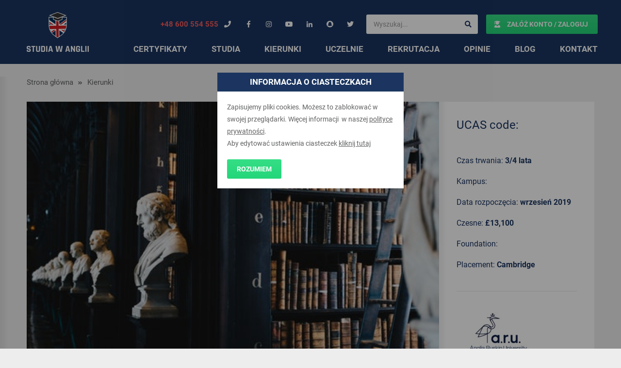

--- FILE ---
content_type: text/html; charset=utf-8
request_url: https://www.google.com/recaptcha/api2/anchor?ar=1&k=6Lf-5vgZAAAAABY1JB54FiJLktWNhRsRNycs_Feb&co=aHR0cHM6Ly9zdHVkaWF3YW5nbGlpLnBsOjQ0Mw..&hl=en&v=PoyoqOPhxBO7pBk68S4YbpHZ&size=invisible&anchor-ms=20000&execute-ms=30000&cb=77xns6u6ah9a
body_size: 48839
content:
<!DOCTYPE HTML><html dir="ltr" lang="en"><head><meta http-equiv="Content-Type" content="text/html; charset=UTF-8">
<meta http-equiv="X-UA-Compatible" content="IE=edge">
<title>reCAPTCHA</title>
<style type="text/css">
/* cyrillic-ext */
@font-face {
  font-family: 'Roboto';
  font-style: normal;
  font-weight: 400;
  font-stretch: 100%;
  src: url(//fonts.gstatic.com/s/roboto/v48/KFO7CnqEu92Fr1ME7kSn66aGLdTylUAMa3GUBHMdazTgWw.woff2) format('woff2');
  unicode-range: U+0460-052F, U+1C80-1C8A, U+20B4, U+2DE0-2DFF, U+A640-A69F, U+FE2E-FE2F;
}
/* cyrillic */
@font-face {
  font-family: 'Roboto';
  font-style: normal;
  font-weight: 400;
  font-stretch: 100%;
  src: url(//fonts.gstatic.com/s/roboto/v48/KFO7CnqEu92Fr1ME7kSn66aGLdTylUAMa3iUBHMdazTgWw.woff2) format('woff2');
  unicode-range: U+0301, U+0400-045F, U+0490-0491, U+04B0-04B1, U+2116;
}
/* greek-ext */
@font-face {
  font-family: 'Roboto';
  font-style: normal;
  font-weight: 400;
  font-stretch: 100%;
  src: url(//fonts.gstatic.com/s/roboto/v48/KFO7CnqEu92Fr1ME7kSn66aGLdTylUAMa3CUBHMdazTgWw.woff2) format('woff2');
  unicode-range: U+1F00-1FFF;
}
/* greek */
@font-face {
  font-family: 'Roboto';
  font-style: normal;
  font-weight: 400;
  font-stretch: 100%;
  src: url(//fonts.gstatic.com/s/roboto/v48/KFO7CnqEu92Fr1ME7kSn66aGLdTylUAMa3-UBHMdazTgWw.woff2) format('woff2');
  unicode-range: U+0370-0377, U+037A-037F, U+0384-038A, U+038C, U+038E-03A1, U+03A3-03FF;
}
/* math */
@font-face {
  font-family: 'Roboto';
  font-style: normal;
  font-weight: 400;
  font-stretch: 100%;
  src: url(//fonts.gstatic.com/s/roboto/v48/KFO7CnqEu92Fr1ME7kSn66aGLdTylUAMawCUBHMdazTgWw.woff2) format('woff2');
  unicode-range: U+0302-0303, U+0305, U+0307-0308, U+0310, U+0312, U+0315, U+031A, U+0326-0327, U+032C, U+032F-0330, U+0332-0333, U+0338, U+033A, U+0346, U+034D, U+0391-03A1, U+03A3-03A9, U+03B1-03C9, U+03D1, U+03D5-03D6, U+03F0-03F1, U+03F4-03F5, U+2016-2017, U+2034-2038, U+203C, U+2040, U+2043, U+2047, U+2050, U+2057, U+205F, U+2070-2071, U+2074-208E, U+2090-209C, U+20D0-20DC, U+20E1, U+20E5-20EF, U+2100-2112, U+2114-2115, U+2117-2121, U+2123-214F, U+2190, U+2192, U+2194-21AE, U+21B0-21E5, U+21F1-21F2, U+21F4-2211, U+2213-2214, U+2216-22FF, U+2308-230B, U+2310, U+2319, U+231C-2321, U+2336-237A, U+237C, U+2395, U+239B-23B7, U+23D0, U+23DC-23E1, U+2474-2475, U+25AF, U+25B3, U+25B7, U+25BD, U+25C1, U+25CA, U+25CC, U+25FB, U+266D-266F, U+27C0-27FF, U+2900-2AFF, U+2B0E-2B11, U+2B30-2B4C, U+2BFE, U+3030, U+FF5B, U+FF5D, U+1D400-1D7FF, U+1EE00-1EEFF;
}
/* symbols */
@font-face {
  font-family: 'Roboto';
  font-style: normal;
  font-weight: 400;
  font-stretch: 100%;
  src: url(//fonts.gstatic.com/s/roboto/v48/KFO7CnqEu92Fr1ME7kSn66aGLdTylUAMaxKUBHMdazTgWw.woff2) format('woff2');
  unicode-range: U+0001-000C, U+000E-001F, U+007F-009F, U+20DD-20E0, U+20E2-20E4, U+2150-218F, U+2190, U+2192, U+2194-2199, U+21AF, U+21E6-21F0, U+21F3, U+2218-2219, U+2299, U+22C4-22C6, U+2300-243F, U+2440-244A, U+2460-24FF, U+25A0-27BF, U+2800-28FF, U+2921-2922, U+2981, U+29BF, U+29EB, U+2B00-2BFF, U+4DC0-4DFF, U+FFF9-FFFB, U+10140-1018E, U+10190-1019C, U+101A0, U+101D0-101FD, U+102E0-102FB, U+10E60-10E7E, U+1D2C0-1D2D3, U+1D2E0-1D37F, U+1F000-1F0FF, U+1F100-1F1AD, U+1F1E6-1F1FF, U+1F30D-1F30F, U+1F315, U+1F31C, U+1F31E, U+1F320-1F32C, U+1F336, U+1F378, U+1F37D, U+1F382, U+1F393-1F39F, U+1F3A7-1F3A8, U+1F3AC-1F3AF, U+1F3C2, U+1F3C4-1F3C6, U+1F3CA-1F3CE, U+1F3D4-1F3E0, U+1F3ED, U+1F3F1-1F3F3, U+1F3F5-1F3F7, U+1F408, U+1F415, U+1F41F, U+1F426, U+1F43F, U+1F441-1F442, U+1F444, U+1F446-1F449, U+1F44C-1F44E, U+1F453, U+1F46A, U+1F47D, U+1F4A3, U+1F4B0, U+1F4B3, U+1F4B9, U+1F4BB, U+1F4BF, U+1F4C8-1F4CB, U+1F4D6, U+1F4DA, U+1F4DF, U+1F4E3-1F4E6, U+1F4EA-1F4ED, U+1F4F7, U+1F4F9-1F4FB, U+1F4FD-1F4FE, U+1F503, U+1F507-1F50B, U+1F50D, U+1F512-1F513, U+1F53E-1F54A, U+1F54F-1F5FA, U+1F610, U+1F650-1F67F, U+1F687, U+1F68D, U+1F691, U+1F694, U+1F698, U+1F6AD, U+1F6B2, U+1F6B9-1F6BA, U+1F6BC, U+1F6C6-1F6CF, U+1F6D3-1F6D7, U+1F6E0-1F6EA, U+1F6F0-1F6F3, U+1F6F7-1F6FC, U+1F700-1F7FF, U+1F800-1F80B, U+1F810-1F847, U+1F850-1F859, U+1F860-1F887, U+1F890-1F8AD, U+1F8B0-1F8BB, U+1F8C0-1F8C1, U+1F900-1F90B, U+1F93B, U+1F946, U+1F984, U+1F996, U+1F9E9, U+1FA00-1FA6F, U+1FA70-1FA7C, U+1FA80-1FA89, U+1FA8F-1FAC6, U+1FACE-1FADC, U+1FADF-1FAE9, U+1FAF0-1FAF8, U+1FB00-1FBFF;
}
/* vietnamese */
@font-face {
  font-family: 'Roboto';
  font-style: normal;
  font-weight: 400;
  font-stretch: 100%;
  src: url(//fonts.gstatic.com/s/roboto/v48/KFO7CnqEu92Fr1ME7kSn66aGLdTylUAMa3OUBHMdazTgWw.woff2) format('woff2');
  unicode-range: U+0102-0103, U+0110-0111, U+0128-0129, U+0168-0169, U+01A0-01A1, U+01AF-01B0, U+0300-0301, U+0303-0304, U+0308-0309, U+0323, U+0329, U+1EA0-1EF9, U+20AB;
}
/* latin-ext */
@font-face {
  font-family: 'Roboto';
  font-style: normal;
  font-weight: 400;
  font-stretch: 100%;
  src: url(//fonts.gstatic.com/s/roboto/v48/KFO7CnqEu92Fr1ME7kSn66aGLdTylUAMa3KUBHMdazTgWw.woff2) format('woff2');
  unicode-range: U+0100-02BA, U+02BD-02C5, U+02C7-02CC, U+02CE-02D7, U+02DD-02FF, U+0304, U+0308, U+0329, U+1D00-1DBF, U+1E00-1E9F, U+1EF2-1EFF, U+2020, U+20A0-20AB, U+20AD-20C0, U+2113, U+2C60-2C7F, U+A720-A7FF;
}
/* latin */
@font-face {
  font-family: 'Roboto';
  font-style: normal;
  font-weight: 400;
  font-stretch: 100%;
  src: url(//fonts.gstatic.com/s/roboto/v48/KFO7CnqEu92Fr1ME7kSn66aGLdTylUAMa3yUBHMdazQ.woff2) format('woff2');
  unicode-range: U+0000-00FF, U+0131, U+0152-0153, U+02BB-02BC, U+02C6, U+02DA, U+02DC, U+0304, U+0308, U+0329, U+2000-206F, U+20AC, U+2122, U+2191, U+2193, U+2212, U+2215, U+FEFF, U+FFFD;
}
/* cyrillic-ext */
@font-face {
  font-family: 'Roboto';
  font-style: normal;
  font-weight: 500;
  font-stretch: 100%;
  src: url(//fonts.gstatic.com/s/roboto/v48/KFO7CnqEu92Fr1ME7kSn66aGLdTylUAMa3GUBHMdazTgWw.woff2) format('woff2');
  unicode-range: U+0460-052F, U+1C80-1C8A, U+20B4, U+2DE0-2DFF, U+A640-A69F, U+FE2E-FE2F;
}
/* cyrillic */
@font-face {
  font-family: 'Roboto';
  font-style: normal;
  font-weight: 500;
  font-stretch: 100%;
  src: url(//fonts.gstatic.com/s/roboto/v48/KFO7CnqEu92Fr1ME7kSn66aGLdTylUAMa3iUBHMdazTgWw.woff2) format('woff2');
  unicode-range: U+0301, U+0400-045F, U+0490-0491, U+04B0-04B1, U+2116;
}
/* greek-ext */
@font-face {
  font-family: 'Roboto';
  font-style: normal;
  font-weight: 500;
  font-stretch: 100%;
  src: url(//fonts.gstatic.com/s/roboto/v48/KFO7CnqEu92Fr1ME7kSn66aGLdTylUAMa3CUBHMdazTgWw.woff2) format('woff2');
  unicode-range: U+1F00-1FFF;
}
/* greek */
@font-face {
  font-family: 'Roboto';
  font-style: normal;
  font-weight: 500;
  font-stretch: 100%;
  src: url(//fonts.gstatic.com/s/roboto/v48/KFO7CnqEu92Fr1ME7kSn66aGLdTylUAMa3-UBHMdazTgWw.woff2) format('woff2');
  unicode-range: U+0370-0377, U+037A-037F, U+0384-038A, U+038C, U+038E-03A1, U+03A3-03FF;
}
/* math */
@font-face {
  font-family: 'Roboto';
  font-style: normal;
  font-weight: 500;
  font-stretch: 100%;
  src: url(//fonts.gstatic.com/s/roboto/v48/KFO7CnqEu92Fr1ME7kSn66aGLdTylUAMawCUBHMdazTgWw.woff2) format('woff2');
  unicode-range: U+0302-0303, U+0305, U+0307-0308, U+0310, U+0312, U+0315, U+031A, U+0326-0327, U+032C, U+032F-0330, U+0332-0333, U+0338, U+033A, U+0346, U+034D, U+0391-03A1, U+03A3-03A9, U+03B1-03C9, U+03D1, U+03D5-03D6, U+03F0-03F1, U+03F4-03F5, U+2016-2017, U+2034-2038, U+203C, U+2040, U+2043, U+2047, U+2050, U+2057, U+205F, U+2070-2071, U+2074-208E, U+2090-209C, U+20D0-20DC, U+20E1, U+20E5-20EF, U+2100-2112, U+2114-2115, U+2117-2121, U+2123-214F, U+2190, U+2192, U+2194-21AE, U+21B0-21E5, U+21F1-21F2, U+21F4-2211, U+2213-2214, U+2216-22FF, U+2308-230B, U+2310, U+2319, U+231C-2321, U+2336-237A, U+237C, U+2395, U+239B-23B7, U+23D0, U+23DC-23E1, U+2474-2475, U+25AF, U+25B3, U+25B7, U+25BD, U+25C1, U+25CA, U+25CC, U+25FB, U+266D-266F, U+27C0-27FF, U+2900-2AFF, U+2B0E-2B11, U+2B30-2B4C, U+2BFE, U+3030, U+FF5B, U+FF5D, U+1D400-1D7FF, U+1EE00-1EEFF;
}
/* symbols */
@font-face {
  font-family: 'Roboto';
  font-style: normal;
  font-weight: 500;
  font-stretch: 100%;
  src: url(//fonts.gstatic.com/s/roboto/v48/KFO7CnqEu92Fr1ME7kSn66aGLdTylUAMaxKUBHMdazTgWw.woff2) format('woff2');
  unicode-range: U+0001-000C, U+000E-001F, U+007F-009F, U+20DD-20E0, U+20E2-20E4, U+2150-218F, U+2190, U+2192, U+2194-2199, U+21AF, U+21E6-21F0, U+21F3, U+2218-2219, U+2299, U+22C4-22C6, U+2300-243F, U+2440-244A, U+2460-24FF, U+25A0-27BF, U+2800-28FF, U+2921-2922, U+2981, U+29BF, U+29EB, U+2B00-2BFF, U+4DC0-4DFF, U+FFF9-FFFB, U+10140-1018E, U+10190-1019C, U+101A0, U+101D0-101FD, U+102E0-102FB, U+10E60-10E7E, U+1D2C0-1D2D3, U+1D2E0-1D37F, U+1F000-1F0FF, U+1F100-1F1AD, U+1F1E6-1F1FF, U+1F30D-1F30F, U+1F315, U+1F31C, U+1F31E, U+1F320-1F32C, U+1F336, U+1F378, U+1F37D, U+1F382, U+1F393-1F39F, U+1F3A7-1F3A8, U+1F3AC-1F3AF, U+1F3C2, U+1F3C4-1F3C6, U+1F3CA-1F3CE, U+1F3D4-1F3E0, U+1F3ED, U+1F3F1-1F3F3, U+1F3F5-1F3F7, U+1F408, U+1F415, U+1F41F, U+1F426, U+1F43F, U+1F441-1F442, U+1F444, U+1F446-1F449, U+1F44C-1F44E, U+1F453, U+1F46A, U+1F47D, U+1F4A3, U+1F4B0, U+1F4B3, U+1F4B9, U+1F4BB, U+1F4BF, U+1F4C8-1F4CB, U+1F4D6, U+1F4DA, U+1F4DF, U+1F4E3-1F4E6, U+1F4EA-1F4ED, U+1F4F7, U+1F4F9-1F4FB, U+1F4FD-1F4FE, U+1F503, U+1F507-1F50B, U+1F50D, U+1F512-1F513, U+1F53E-1F54A, U+1F54F-1F5FA, U+1F610, U+1F650-1F67F, U+1F687, U+1F68D, U+1F691, U+1F694, U+1F698, U+1F6AD, U+1F6B2, U+1F6B9-1F6BA, U+1F6BC, U+1F6C6-1F6CF, U+1F6D3-1F6D7, U+1F6E0-1F6EA, U+1F6F0-1F6F3, U+1F6F7-1F6FC, U+1F700-1F7FF, U+1F800-1F80B, U+1F810-1F847, U+1F850-1F859, U+1F860-1F887, U+1F890-1F8AD, U+1F8B0-1F8BB, U+1F8C0-1F8C1, U+1F900-1F90B, U+1F93B, U+1F946, U+1F984, U+1F996, U+1F9E9, U+1FA00-1FA6F, U+1FA70-1FA7C, U+1FA80-1FA89, U+1FA8F-1FAC6, U+1FACE-1FADC, U+1FADF-1FAE9, U+1FAF0-1FAF8, U+1FB00-1FBFF;
}
/* vietnamese */
@font-face {
  font-family: 'Roboto';
  font-style: normal;
  font-weight: 500;
  font-stretch: 100%;
  src: url(//fonts.gstatic.com/s/roboto/v48/KFO7CnqEu92Fr1ME7kSn66aGLdTylUAMa3OUBHMdazTgWw.woff2) format('woff2');
  unicode-range: U+0102-0103, U+0110-0111, U+0128-0129, U+0168-0169, U+01A0-01A1, U+01AF-01B0, U+0300-0301, U+0303-0304, U+0308-0309, U+0323, U+0329, U+1EA0-1EF9, U+20AB;
}
/* latin-ext */
@font-face {
  font-family: 'Roboto';
  font-style: normal;
  font-weight: 500;
  font-stretch: 100%;
  src: url(//fonts.gstatic.com/s/roboto/v48/KFO7CnqEu92Fr1ME7kSn66aGLdTylUAMa3KUBHMdazTgWw.woff2) format('woff2');
  unicode-range: U+0100-02BA, U+02BD-02C5, U+02C7-02CC, U+02CE-02D7, U+02DD-02FF, U+0304, U+0308, U+0329, U+1D00-1DBF, U+1E00-1E9F, U+1EF2-1EFF, U+2020, U+20A0-20AB, U+20AD-20C0, U+2113, U+2C60-2C7F, U+A720-A7FF;
}
/* latin */
@font-face {
  font-family: 'Roboto';
  font-style: normal;
  font-weight: 500;
  font-stretch: 100%;
  src: url(//fonts.gstatic.com/s/roboto/v48/KFO7CnqEu92Fr1ME7kSn66aGLdTylUAMa3yUBHMdazQ.woff2) format('woff2');
  unicode-range: U+0000-00FF, U+0131, U+0152-0153, U+02BB-02BC, U+02C6, U+02DA, U+02DC, U+0304, U+0308, U+0329, U+2000-206F, U+20AC, U+2122, U+2191, U+2193, U+2212, U+2215, U+FEFF, U+FFFD;
}
/* cyrillic-ext */
@font-face {
  font-family: 'Roboto';
  font-style: normal;
  font-weight: 900;
  font-stretch: 100%;
  src: url(//fonts.gstatic.com/s/roboto/v48/KFO7CnqEu92Fr1ME7kSn66aGLdTylUAMa3GUBHMdazTgWw.woff2) format('woff2');
  unicode-range: U+0460-052F, U+1C80-1C8A, U+20B4, U+2DE0-2DFF, U+A640-A69F, U+FE2E-FE2F;
}
/* cyrillic */
@font-face {
  font-family: 'Roboto';
  font-style: normal;
  font-weight: 900;
  font-stretch: 100%;
  src: url(//fonts.gstatic.com/s/roboto/v48/KFO7CnqEu92Fr1ME7kSn66aGLdTylUAMa3iUBHMdazTgWw.woff2) format('woff2');
  unicode-range: U+0301, U+0400-045F, U+0490-0491, U+04B0-04B1, U+2116;
}
/* greek-ext */
@font-face {
  font-family: 'Roboto';
  font-style: normal;
  font-weight: 900;
  font-stretch: 100%;
  src: url(//fonts.gstatic.com/s/roboto/v48/KFO7CnqEu92Fr1ME7kSn66aGLdTylUAMa3CUBHMdazTgWw.woff2) format('woff2');
  unicode-range: U+1F00-1FFF;
}
/* greek */
@font-face {
  font-family: 'Roboto';
  font-style: normal;
  font-weight: 900;
  font-stretch: 100%;
  src: url(//fonts.gstatic.com/s/roboto/v48/KFO7CnqEu92Fr1ME7kSn66aGLdTylUAMa3-UBHMdazTgWw.woff2) format('woff2');
  unicode-range: U+0370-0377, U+037A-037F, U+0384-038A, U+038C, U+038E-03A1, U+03A3-03FF;
}
/* math */
@font-face {
  font-family: 'Roboto';
  font-style: normal;
  font-weight: 900;
  font-stretch: 100%;
  src: url(//fonts.gstatic.com/s/roboto/v48/KFO7CnqEu92Fr1ME7kSn66aGLdTylUAMawCUBHMdazTgWw.woff2) format('woff2');
  unicode-range: U+0302-0303, U+0305, U+0307-0308, U+0310, U+0312, U+0315, U+031A, U+0326-0327, U+032C, U+032F-0330, U+0332-0333, U+0338, U+033A, U+0346, U+034D, U+0391-03A1, U+03A3-03A9, U+03B1-03C9, U+03D1, U+03D5-03D6, U+03F0-03F1, U+03F4-03F5, U+2016-2017, U+2034-2038, U+203C, U+2040, U+2043, U+2047, U+2050, U+2057, U+205F, U+2070-2071, U+2074-208E, U+2090-209C, U+20D0-20DC, U+20E1, U+20E5-20EF, U+2100-2112, U+2114-2115, U+2117-2121, U+2123-214F, U+2190, U+2192, U+2194-21AE, U+21B0-21E5, U+21F1-21F2, U+21F4-2211, U+2213-2214, U+2216-22FF, U+2308-230B, U+2310, U+2319, U+231C-2321, U+2336-237A, U+237C, U+2395, U+239B-23B7, U+23D0, U+23DC-23E1, U+2474-2475, U+25AF, U+25B3, U+25B7, U+25BD, U+25C1, U+25CA, U+25CC, U+25FB, U+266D-266F, U+27C0-27FF, U+2900-2AFF, U+2B0E-2B11, U+2B30-2B4C, U+2BFE, U+3030, U+FF5B, U+FF5D, U+1D400-1D7FF, U+1EE00-1EEFF;
}
/* symbols */
@font-face {
  font-family: 'Roboto';
  font-style: normal;
  font-weight: 900;
  font-stretch: 100%;
  src: url(//fonts.gstatic.com/s/roboto/v48/KFO7CnqEu92Fr1ME7kSn66aGLdTylUAMaxKUBHMdazTgWw.woff2) format('woff2');
  unicode-range: U+0001-000C, U+000E-001F, U+007F-009F, U+20DD-20E0, U+20E2-20E4, U+2150-218F, U+2190, U+2192, U+2194-2199, U+21AF, U+21E6-21F0, U+21F3, U+2218-2219, U+2299, U+22C4-22C6, U+2300-243F, U+2440-244A, U+2460-24FF, U+25A0-27BF, U+2800-28FF, U+2921-2922, U+2981, U+29BF, U+29EB, U+2B00-2BFF, U+4DC0-4DFF, U+FFF9-FFFB, U+10140-1018E, U+10190-1019C, U+101A0, U+101D0-101FD, U+102E0-102FB, U+10E60-10E7E, U+1D2C0-1D2D3, U+1D2E0-1D37F, U+1F000-1F0FF, U+1F100-1F1AD, U+1F1E6-1F1FF, U+1F30D-1F30F, U+1F315, U+1F31C, U+1F31E, U+1F320-1F32C, U+1F336, U+1F378, U+1F37D, U+1F382, U+1F393-1F39F, U+1F3A7-1F3A8, U+1F3AC-1F3AF, U+1F3C2, U+1F3C4-1F3C6, U+1F3CA-1F3CE, U+1F3D4-1F3E0, U+1F3ED, U+1F3F1-1F3F3, U+1F3F5-1F3F7, U+1F408, U+1F415, U+1F41F, U+1F426, U+1F43F, U+1F441-1F442, U+1F444, U+1F446-1F449, U+1F44C-1F44E, U+1F453, U+1F46A, U+1F47D, U+1F4A3, U+1F4B0, U+1F4B3, U+1F4B9, U+1F4BB, U+1F4BF, U+1F4C8-1F4CB, U+1F4D6, U+1F4DA, U+1F4DF, U+1F4E3-1F4E6, U+1F4EA-1F4ED, U+1F4F7, U+1F4F9-1F4FB, U+1F4FD-1F4FE, U+1F503, U+1F507-1F50B, U+1F50D, U+1F512-1F513, U+1F53E-1F54A, U+1F54F-1F5FA, U+1F610, U+1F650-1F67F, U+1F687, U+1F68D, U+1F691, U+1F694, U+1F698, U+1F6AD, U+1F6B2, U+1F6B9-1F6BA, U+1F6BC, U+1F6C6-1F6CF, U+1F6D3-1F6D7, U+1F6E0-1F6EA, U+1F6F0-1F6F3, U+1F6F7-1F6FC, U+1F700-1F7FF, U+1F800-1F80B, U+1F810-1F847, U+1F850-1F859, U+1F860-1F887, U+1F890-1F8AD, U+1F8B0-1F8BB, U+1F8C0-1F8C1, U+1F900-1F90B, U+1F93B, U+1F946, U+1F984, U+1F996, U+1F9E9, U+1FA00-1FA6F, U+1FA70-1FA7C, U+1FA80-1FA89, U+1FA8F-1FAC6, U+1FACE-1FADC, U+1FADF-1FAE9, U+1FAF0-1FAF8, U+1FB00-1FBFF;
}
/* vietnamese */
@font-face {
  font-family: 'Roboto';
  font-style: normal;
  font-weight: 900;
  font-stretch: 100%;
  src: url(//fonts.gstatic.com/s/roboto/v48/KFO7CnqEu92Fr1ME7kSn66aGLdTylUAMa3OUBHMdazTgWw.woff2) format('woff2');
  unicode-range: U+0102-0103, U+0110-0111, U+0128-0129, U+0168-0169, U+01A0-01A1, U+01AF-01B0, U+0300-0301, U+0303-0304, U+0308-0309, U+0323, U+0329, U+1EA0-1EF9, U+20AB;
}
/* latin-ext */
@font-face {
  font-family: 'Roboto';
  font-style: normal;
  font-weight: 900;
  font-stretch: 100%;
  src: url(//fonts.gstatic.com/s/roboto/v48/KFO7CnqEu92Fr1ME7kSn66aGLdTylUAMa3KUBHMdazTgWw.woff2) format('woff2');
  unicode-range: U+0100-02BA, U+02BD-02C5, U+02C7-02CC, U+02CE-02D7, U+02DD-02FF, U+0304, U+0308, U+0329, U+1D00-1DBF, U+1E00-1E9F, U+1EF2-1EFF, U+2020, U+20A0-20AB, U+20AD-20C0, U+2113, U+2C60-2C7F, U+A720-A7FF;
}
/* latin */
@font-face {
  font-family: 'Roboto';
  font-style: normal;
  font-weight: 900;
  font-stretch: 100%;
  src: url(//fonts.gstatic.com/s/roboto/v48/KFO7CnqEu92Fr1ME7kSn66aGLdTylUAMa3yUBHMdazQ.woff2) format('woff2');
  unicode-range: U+0000-00FF, U+0131, U+0152-0153, U+02BB-02BC, U+02C6, U+02DA, U+02DC, U+0304, U+0308, U+0329, U+2000-206F, U+20AC, U+2122, U+2191, U+2193, U+2212, U+2215, U+FEFF, U+FFFD;
}

</style>
<link rel="stylesheet" type="text/css" href="https://www.gstatic.com/recaptcha/releases/PoyoqOPhxBO7pBk68S4YbpHZ/styles__ltr.css">
<script nonce="Qdkv-EAy538LzvSaxVc-Ig" type="text/javascript">window['__recaptcha_api'] = 'https://www.google.com/recaptcha/api2/';</script>
<script type="text/javascript" src="https://www.gstatic.com/recaptcha/releases/PoyoqOPhxBO7pBk68S4YbpHZ/recaptcha__en.js" nonce="Qdkv-EAy538LzvSaxVc-Ig">
      
    </script></head>
<body><div id="rc-anchor-alert" class="rc-anchor-alert"></div>
<input type="hidden" id="recaptcha-token" value="[base64]">
<script type="text/javascript" nonce="Qdkv-EAy538LzvSaxVc-Ig">
      recaptcha.anchor.Main.init("[\x22ainput\x22,[\x22bgdata\x22,\x22\x22,\[base64]/[base64]/[base64]/[base64]/cjw8ejpyPj4+eil9Y2F0Y2gobCl7dGhyb3cgbDt9fSxIPWZ1bmN0aW9uKHcsdCx6KXtpZih3PT0xOTR8fHc9PTIwOCl0LnZbd10/dC52W3ddLmNvbmNhdCh6KTp0LnZbd109b2Yoeix0KTtlbHNle2lmKHQuYkImJnchPTMxNylyZXR1cm47dz09NjZ8fHc9PTEyMnx8dz09NDcwfHx3PT00NHx8dz09NDE2fHx3PT0zOTd8fHc9PTQyMXx8dz09Njh8fHc9PTcwfHx3PT0xODQ/[base64]/[base64]/[base64]/bmV3IGRbVl0oSlswXSk6cD09Mj9uZXcgZFtWXShKWzBdLEpbMV0pOnA9PTM/bmV3IGRbVl0oSlswXSxKWzFdLEpbMl0pOnA9PTQ/[base64]/[base64]/[base64]/[base64]\x22,\[base64]\x22,\x22w4Y5wrfCtlHCksKlGMO7w7vDrSQdwodYwohNwrlCwrLDmHbDv3rCsE9Pw6zCmcObwpnDmWHCqsOlw7XDrXvCjRLCjifDksOLeHLDnhLDmsO+wo/ClcKBCsK1S8KbJMODEcO6w5rCmcOYwrXCvl4tIwAdQlR2asKLP8OJw6rDo8ONwoRfwqPDlGwpNcKjcTJHLsOVTkZ3w7gtwqEfGMKMdMOTCsKHesO4CcK+w58EaG/DvcOWw5s/b8KTwp11w53Cqn/CpMObw4fCk8K1w57DvsO/[base64]/CoQoAUsKGLcOzQcK2w6XDokp0K3/CksOlwqUOw6YpwrTCp8KCwpVvRUgmFsKvZMKGwrNqw55OwowgVMKiwppgw6tYwr0Jw7vDrcOrH8O/UABSw5zCp8KpI8O2LzTCk8O8w6nDn8KmwqQmZsKZworCrhrDjMKpw5/DkMO2X8Oewr7CmMO4EsKhwo/[base64]/CucO9wpZiAGN6w4kHLAdfwovDq8OIN1TCgV9ACsKyQlpoccO7w5TDmcOswoY5FMKMUFwjFsK3aMOfwogYUMKbRwfCicKdwrTDqsOgJ8O5ehTDm8Kmw4bCmyXDscKkw61hw4o/wqvDmsKfw7YtLD8oUsKfw54Dw5XClAMswr44Q8Ocw4UYwqwTBsOUWcKvw5zDoMKWUMKmwrABw4/DkcK9MisZL8K5JgLCj8O8wr1lw55FwrcOwq7DrsO1QcKXw5DCscKhwq0xZ3TDkcKNw6/Cu8KMFAt8w7DDocKPF0HCrMOYwpbDvcOpw57CuMOuw40iw7/[base64]/w6dzRlFewo8jO8Otw593wrtyAQXCosKdw43CgcOEwpQqUzTCiTkeI8OCfMOsw5sXwrzChcOgNsKbw5rDs1DDoj/CmmTCglXDoMORAlLDuBRUIGHCgsOHwojDhcKXwpnCgcOlwobDljFWZT98wrPDnTxCakw7FFUHbMOHw7zCthtawrvDpRhBwqFzVMK4D8Ozwo7ClcOeSx7DvcKgMhgswqHDocO/aT03w6pSSMOZwpDDnsOCwr8Qw7lbw47ChcOHOcObe1QuBcOcwogXwoLCnMKOd8OkwqrDnVfDrsKQYsKbXMKKw7Fqw63ClgBMw7rDpsO6w4nDoHTCgMOcQsOrLW5MGB0yRxhnw7soLMK7FsOew7jCkMOfw4HDjgXDlcKbEUTCrkbCiMKYwqhtRGIswqRMw6h0w6XCicO/w7jDicK8UcOsKVg0w7wUwogOwqcyw6HDncOURSTCgMK7VlHCpw7DgS/Ds8O9wrrClcOvX8K2ecOewpU4FsOPGMKZw7sbSE7Dm0zDp8ORw7jDqH8eGcKHw4gCfSU3XhIww67Cg2DCklQYBnLDkXDCqsKCw7LDs8Omw7LCq05AwqXDkQbDhMK7woPDpGEaw4ZWI8KLw63CjWZ3wqzCscKPwodqwqfDpivDlE/DkDLCksOZwrvCuXjDhsKMIsOYfA7Cs8OiecK/S2lGc8OlecO1w57Ci8KxMcK5w7DDlMOhRMKDwrtRwpbCjMKUw4dkSmvCrMO4wpZVfMOSIH3DmcOqUSTChCt2KsOOKDnDsRxGWsOiKcOoMMK2U3dhWQIIwrrCjn4aw5YVEsO3wpbCscOjw54dwq9JwoXDpMOaBsO+wp9gVBvCvMOCOMOdw4gww4w8wpXCsMOIwrxIwp/Dr8ONwr4zw6PCvsOpw4/Cu8K8w7dFFV7DkcOMB8O1wqHCnF1owqLDi2d9w7Exw6seLcK/w4kQw6ssw5TCkAkewoPCs8OFdlbCrRYAFxEEwrR3CsKiGSQbw41Ow4TDm8OnD8K6e8OlQTzDusKtexjCo8KqPF5gAcK+w7rCtirCiUkaIsKTRl7CicK6PBhLUcKGw6rCocOoExQ6wqbDmwbCgsKAwqHCkcKnw5QBwo7CkCAIw4wOwq5Ow4sVZAjChMK/wp8cwpRVO20hw54UE8OJw4nDrg1zEcO2fcKQHcKTw6fDusOXCcKQPcKFw7DCiRvDtGfCvTfCmsKqwoPCgsKfBHfDm3FES8OnwoXCjk9bVjpWTk9xS8O/[base64]/[base64]/CsOgYMKXwqTDqU7CvcONwod1GMKzXEFgw68Pw60qFsOKBAMwwrwsOcK/b8ObXAvCrDp+VsOsLGHDhhZFOsOGM8OAwrh3PsOCf8OXaMKbw6MwXTANLhHDtFfCkhPCj313I3rDvMKwwpXDs8ODGDfCmSXCj8Oww6rDrybDv8Oew5JZUVnCgnFIa1jDrcKsT2Buw5LCscK7Tm1pSMKjbGTDmcKVQm3CqcO6w6IqcWxzKsKRJsOMHEpMdQLDtkbCsBw/w4TDiMKBwo1HCwHCgnVbFMKPw6HCtjzCvFvCh8KHb8OywpkeHcO2Y3JMw4A7DsOZdyRkwq7DmkcwezsGw7HDv386wqkTw5g2cHINfMKhw5Ynw6VIXcKLw7oZNMKfIMKaMkDDgMOdeytuw73Ch8OLUiosEGvDm8ODw7dnCxV/w7YhwrPDjMKPS8O+w4MXwo/DkVXDp8KmwprDu8ORa8OEUsOXw5HDn8KFbsKBdsKkwojDgSbDukXChk1xEznCusOvw6zDvWnCu8Opw5UBw5vCi1Zdw4PDlFRiI8KrZm3DrnnDkCbDjwnClsKnw5IzQsK2V8K/OMKDBsOtwojCosKVw7JEw7Zdw6JDUkXDpHDDgsKvScObw54Ww5TDj1HDq8OsWmFzGMOMN8K+A0DCr8OlKQFcEcOjwrINCUfDuApswr0qXcKIFkwuw4/Dn1nDs8O7wr5ETMOMw7DClioVw5twDcO3Mh3Dg1PDtH9WTl3CnsKDw5/CiW5ffXk1ZMKBwocrwqgcwqfDqGkVHizCkxXDiMK9GAnDjMOhw6UZwo1fw5M4wrpBXcKQW2JCecO9wqrCt085w6HDqMK3woJtccKkPcOHw5wtwprCgBLChsKrw5PCmsOVw4t1w4XDi8KDRDFrw7vCjsK2w700Z8OySn0cw4EvTWHDiMOqw6BXXsKgViVOw6PCnV4/dUNMW8Obwr7CsAYdwrh3IMKDKMOww47DmBzCs3PCkcOpf8K2Ez/[base64]/OsOBw4PDmjPDu8OewrnCjcOFScOQHcOmCMOOw6nDtFLCoDIHwo3CtGJZOxJwwrh6YmwkwrHCtUnDq8O/FsOQe8OZSsOMwrfClcK/[base64]/CjhvCl0/DjiJzw60GY8KmGsKZw4ogecKwwrPCo8O/w4o+J2nDkMOKNkxjKcO3acOJRSLCm0fCucOKwrQpFljCuCVLwpBeP8Ovd1wzwp7DssO9JcO1w6fCpwUCGsO1fXYBfsKcVDzDpsK7cXPDvMKnwoBvRcKRw6bDmsONH3JUPwPCmgozYcKEMz/CgsObw6DCkcOSFMO3w7RlM8OIDMK9bzASXTXCryp/w5BxwpTDhcORJ8OnQcOrQmJMcDfCuwA/w7XCv3XDuXpaeW5ow4s/[base64]/[base64]/Ck28dw79bwrLDlMOjw7DCvnbCv8K/LcKiw7nCu8KZdm/DkMOnwpnCsznClSMbw5/DiAUJw5JJeynCjsKZwpvDmnTCjnHDgcOOwoJGw5JKw6kawpQtwp7DlxIZD8ORTMOOw4jCvGFbw7p9w5cLI8O+wqnCnBHDhMKFNMOZIMK8w5/DtwrDnQB6w4/CnMOAw6Fcw7o3w7vDtMObQwHDhFNyJ1bCqBvCmxTCkxFIIQDCkMKjNlZawqvCiU/DisONAMKtMGRxW8OvQcKUw5nClHXCiMKCPMKqw6XDt8KDw6IeBGXCr8Ksw50Pw4bDn8OfGsKFc8K3w43Dv8Ouw5cYaMOqJcK5S8Obwr4ywoNhAGRjRAvCr8KcCV3DgsKsw5Npw7/[base64]/wp7CmT3DsVDCqcKQwq9mJG51w4klV8KmVWEFw4ERCMKdw5LComE7YsKrbcKPVcKbPsOfNg3DsFTDhMKXesKuV2w1w65xKAvDm8KGwohoTMKWOsKOw5LDnj/DuArDrBofLcOeCsOTwrPDkkTDhC8wZnvDl0MjwrtUw5Zhw6/DslLDscOrFBXDnsO/wrBqNcKVwrTCp0PDvcKbwoU7wpdGXcKvesO5HcKXOMKuRcOfLUDCmknDnsOiwrrDiH3CrRcdwptVOWDCsMKkw47Dj8KjSVfDtkLDicK4w63CnkFxe8Ovw45Hw6/DjH3Dr8KLwr8Nwrodbk3DoBAsdBDDhcOxQsOMG8KOw67DkTA0WsOrwqgqwqLCk3Y7WsOdwp47wofDp8KlwqhXwocdYCkLwpR3ECbCkcO8wq8Pw7HCvD0LwrcYEBNKRHbCv0BiwqPDlsKRdcKOEMOCV1TDu8KHwrTCssKaw4QfwrV/G3/CnxDDpU5PwqnDpDgDLWHCrn9nV0ADw5TDlMOsw6kow5vDlsO1BsORRcKle8KEZkZWwqvCgiPDnjHCp1jCkFrChcKZf8OyAVNiMxJKDMOswpBHw7Z3AMKCwq3CqzEBByRVw7vCmR5SYRPCvnMIwrnCpQg0IMK2c8OuwpDDh0wVwrw8w5fClMKpwoPCvjEhwoJbw40/wpnDuxxhw5UeWDMXwrU0P8OIw7nDoHASw70nKcOTwpbCgMOywo7CvkZ/[base64]/DlHJbLDQFwq9bLMOcQCdWFMKVBsKWAlIVw4bDs8Kvw4p9HGjDlBzChXHCsmZAPAnDsgbCgMKiEcOfwq4+UjURw5AaYinCjwR+fzsIfB50WRsSwpFxw6RSwogsCcKwK8OUVU7CugVbFTXCrMOYwovCjsOJwq90K8O/E1jDrGHCmW0OwqZSfMKvYD1Wwqsfwp3CsMKhwoBMcWcEw7EOH1bDjcK4dyEZVQpQCmY+azxIw6JHw4zCpFUAw6RSw6oGwocEw6Mdw6UUwqY4w7PCtA/CvTcWw7HDvG9gITgmcFQ8wrdjHA0nW3PCnsOxw4nDlSLDpGXDj3TCqyM0FVErYsOywrXDhRJsbsOaw5ZhwoDDjcKAw4VmwqBqI8O+f8OoOzfCp8K1w4lWDsOXw5g/[base64]/wrnCkSnDuzIHw4YiAsKdwpogwpA5KmfCisKnwq4ww6PCqn7DmXdzFmzCssOlKSEvwoY7w7BVbDjCnBjDpMKVw4AGw5zDqXkWwrAGwoFFOF/Cp8KiwqEHwqE0wrxXwoB1w4M9wq48V1wjw57Cu17DksKpwq7CvWw8FcO1w4zDjcOzbFIOGyLDlcKwZS/[base64]/DncO5wqzDq8KhIF/DrBXCs0rDg3rDtcKcDm/[base64]/DvlVZKANSw4dew6pswqsCw57DrWvDkMKjw7cNf8OQB1zDlQQJwqzDpsOicl1bV8OQEcOrQk7DkMOWNAJswoohIMKhMsKsAGg8asOZw43DpGFdwo0pwqrCoHHCnT/CqzpVVWDDtcKRw6LDssKmNXXCsMOLFD8BE2MGwo/CisKwOcKSNDHCkMOxGwtlBCcGwrkIcsKNwrzCusOewoZ8XMO+IzIzwpTCgy1XX8KdwpfCqnkOdDZvw5XDh8OBK8OlwqvCjwR9OMKGQg/[base64]/DqcKDKRfCrcOLw4LDu8OEw407J0RmwrTCjMKZw5FSA8Khw7rCrcKwcsK/w5TCkcKSwqjDtmUBK8KbwoRRwqVIFsKOw5rCksOMbHHCgMOBa37Cs8KxXG3CtcKQwq3DsX7DgEHDs8KUwpNsw7LChMOCE3/ClRbDqHnChsOZwq/DklPDjkwVw4YUHMOjU8OWw6HDvCfDiBvDuRzDnCgsNlsWw6oTwonCs1o7fsO2csOpw60VJAUfwr4HVX/Dhi/DoMOqw6rDl8K2wrEKwohEw5dQccO0wo0nwrXDtMK+w5wEw5fCuMKaWcOyIMOIKMORHgQNwokfw5tZM8OUwoU9RTzDg8KiYsKgTCDCvsOIwprDoxvCtcKsw5gTwo86wpwjw5/CvTJmGcKmf0FRAcK6w7RrEQMdwqvCiRTCrxljw7rDhmfDtU7DvGdGw7odwoTDlXhxODHCjXXCpcKPwqxEw5tnQMKWw7TDuSXDucO/[base64]/DpMKgw7vCgEgSwrBfw5FVdsOKwq7DkMOGBcKTwq99w5NWw5sNYWtiHEnCskvDg1TDh8O9GsKiJS1Xwq5LPsKwaRF+wr3DhsOeRTHCmcKzFj52VMKECMOTGlHCsVAaw4YyAnbCkVk+NXbDvcKUEsO8wp/[base64]/ChRbDh8OvTlbDplAUdy9GSsKqRsKXdh/DiQZ2w7UuCwvCocKTwovCjsOEBz8Ew4PDi1cRfXLCiMOnwpXCk8Ovw5DCmsORw7/DhcOgwrpQb0/CvMKXKSQDCsOgw4g9w6LDgsKKwqXDjmDDscKIwqLClsK6wpU4RMKNd3rDkMKPWsK1TcOEw5TDhghXwqEIwoU2fMOFFR/Do8K+w47Cm0HDjsO9wp7Dg8OwYjYJw77CpcORwpjDomFHw4gZdMKEw4YGJcOLwqRawpR8U1l0fGLDkBIJbAoRw5M/wqLCpcK3wqXChVZEwrt+w6NPHlk7worDmcO2W8OKAsKbX8KVXjMzwrF+w5XDvlnDqifCrm09JMKZw79SCMOGwopnwqDDmFbDm20cwojChcKxw4rClMOXDsOUwqzDn8K/wrFSZsK2dml3w43ClMKXwojCuXJNLDchAsKbDEzCqMKPbQ/DksKQw6/DkMKww6TCrsOeVcOew7DDosOoRcKoWMKowq8CDHPCoVsSYsOiw6zDoMKIdcO8RMOCwro2LmnCgxrCgQNOJVB3Si4uHUFTw7IAw4MZw7zCr8K5MsOCw7TDlXgxLnt4AMKPfw/CvsK1w7rDhcOlfFfDmsOeFlTDssKZHljDtRFqwqTCjy4OwprDqWlKLBvCmMOjQFlacAF7wrnDkmx2FAQ+wpdhDMO9wppWTsKHwrtHw6I9XcOLwpTDmnkVwp/Dh2vChsO1RGTDoMOkTsOLT8K/[base64]/DhMK2OcOEHsO7L8Kaw7DCu1PDnB3DoMOqWMKmwpd0wrfCgQoiXRbDohjDpWF5bHlbwpHDml7CqsOGBRnCmsO8e8KQU8KiTH7Ci8K4wrzDsMKoDxzCgWLDtHYPw4PCvsOSw5vCmcK9wpFpQx7Cu8Kjwrh1LsOPw6LDgS/DkcOmwoHDvBJxTsO1woQ9F8KWwq7Cm1JMO2/DlXM4w4XDvsKWw7cAQTTDig59w5nCrnAGLXnDuWZycMOswr04HMOYdQlfw77CnMKTw5DDssOOw4LDpXzDt8OOw6jCoUzDt8OVwrzCjsKcw7dgSyLCmcKlwqLDqcKcGEw8H2jCjMOmw4QyLMOzIMORwqt7W8O/woBkw4PDvMOqwozDrcK3wr/CuFDDhQvCkljDpMOYXcKEbsOzbcOCwpnDm8OpcHXCs0hIwrwkw4w3w5/CtcKiwop6wpXClHMsUHoowr0yw6nDrQXCv3F+woHCvghuewHCjHl1w7fChwrChsK2ZDpfQMKnw43Cp8Ogw4wnLMOZw6PCqxnDoi7Cu2gpw6B+alwHw4tqwrQNw6YGPMKLRjPDpcOkXB/[base64]/DgDLCiyw5AMKIw4/CiyNFw4PCuCJ5w6tlw7QVwrMOdUfDnTzDgkzDtcOjTcOPPcKEwp/Ci8KDwrcZwpnDj8KfMcObw6hEw5x0YT8XZjgmwp7Cn8KsOQnDh8KqfMKCMMKqLl/CuMOhwpzDhnIQMTvDgsK2A8ORwql5HG3DmGplw4XDihfComXDnsKKQcOURH3DmjnDphXDoMOpw7PCgsKSwqjDkSEuwqzDrsKUIcODw69UXcK/esKyw6MFC8KIwqZ9csKFw73CjDFUKgDCjcORbi12w6pZw5rCtMKOPcKTwqNkw63CicO+OHcbVcODBMO/wo7CsFzCo8OXwrfCl8OZAcO1w5jDssKMEhbCg8K7MsOMwpVcDh0BAcOSw5x+B8OvwoDCpgnDmcKeGQzDiC/[base64]/[base64]/DqATCqcOWwqPDocOkw6AOwr/DrnXDpsKQGCxJw4sewqPDtMOKwpnCp8OTw5ZgwqfDusKxIkPCvGHCsFhLCMOVfsOXBm5WFBPDiX07w7kVwoLDpE4AwqE/w5sgLhTDrMKzwqfChsOXdcOOOsO4SQ7DgX7CmmXCoMK2blDCm8KAHRsJwpzCm0DCm8Krw5nDrB/[base64]/Cqzk7wpAuVcKuZMO3RBjCmDUoYhcVwrzCkUIhVQJ6SMKgBcKiwrwSwrRXSsKMFjLDl0nDisKcUE3Dkk1sGcKfwoDCpnbDu8K6w4liQz/CscOvwobDq2grw7bCq1XDn8Oiw7LCiybDgUzCgsKEw5dTLcOnNsKMw4pCb1HCmXoIa8O9wrUqw7vDqHrDkB3DrsOswoXDiWjDrcKjw6TDi8K/[base64]/CkjFfOcO2w6jDtVZLwpNsE8OHAHXClC3CrcOnw7Bmw5vClcKMwqTCucKNUnHDv8KRwqwMD8OGw5DDgW8owpw1Jh4+w41/w7nDmsOGSy45wpZDw7bDhsKqM8Krw7pHw6cTLsKUwrwnwrPDnD1eDlxJwqcgw7/DksOjwrTClU9SwrJnw4fDplfDg8OYwpIYEsOcEDjCk1IKcmrDgcOXIMOww4hgUmPCug4LdcO4w5fCpcKjw5/DtMKawoXCjMO4KzTCmsKpdsO4worCkxtNIcOEw4fCu8KHw7XCuAHCr8ONFiRyOsOFM8KKQD8oXMOSOEXCp8K5CE4/w7geWm1SwobCocOmw6vDqsOeZw5ZwrAhwrc9w4bDswErw5oiwqPCuMOJasKtw43DjnrDhcK0bhUlJ8KRw7PDnScQXR7Ch0/Du3wRwrLDoMKvekzDgRgvPMOvwqHDtETDnsOSwoNbwrpENBspJGUMw7HCgcKUw68bHmXDqi7DkcOuwrLDsCPDr8OvKCHDgcKvZcKlScKRwozDoxLCmcK1w4PCshrDq8Oaw4XCssO7wqlOw78heMKuFwHCvcOGwoXCtV7Do8OPw6XConosEMOhwq/DigXCuSPCksKiPRTDhRrCt8KKcGPCuQcDfcOHw5fCmA4yLwvCi8KKwqcOVBNvwo/Dty/CkVtPJAZNw7HCh1phen0ebDTDpgNEw4LCvA/[base64]/DumIRA8OQJRQua2bDmhzDoRrCn8KRTcKmOBdUH8OZwplQT8OQEMOrwrZMIsKqwp3DjMKjwox9Git6IXkCwrHCkQRfEsOeZ1zDicODGXPDiCnCv8O9w7ovw7/ClcOkwrZfcMKFw7snwpfCumLCo8OYwosJb8OeYhvCmsOQRBoXwpZKQF3DqcKbw6/DssOZwqYEVMK5PT4Iw6QPwq5swoLDrXgZEcOSw43CvsODw6rCnMKzwq3DuwMOwojCisOewrBaG8K/wq1dw6vDrl3Cu8Ohwo/[base64]/DlMO/[base64]/[base64]/CuCxkw6bCvMKlfUQmw7Alw6vCn04UcMKQT8Opf8O1YsOWwqHDnHjDocOBw5bDk3NPLMKlCsKiA23Dr1osS8K1C8Klw6TDkiU2QgTDpcKIwoPDl8KGwoEWACbDihTCpUQdEVp+w4J4GsO1w43Dl8KSwobCpMOgw7DCmMKeEcK6w4IVHMKjDTE6VkPCrcOtw7U/wpokw7UpR8OAwoLDihNow78gb3Vvw6tXwr1JKMK/[base64]/Clx9lw6oqwrjDsi7DmGnCqAnCjmdXd8OAdcKvIMOkQlzDj8O4wrdbw7rDosOdwo7Do8OzwpXCmsOtwqnDsMOtw7U2VFZpZmrCpcKcOmN2wqQEw51xwr/CnxLDu8OBfVHDshTCvXLDizFKaS7DjwtRaxIiwrANw4EWNwXDoMOsw43DkMOmJj52w5J6FMKgw70LwrMEccKrw5jCngoDw4JSwrfDtgNFw6tbw6/DhDHDl37CkMOdw5DCn8KXaMKpwqrDli8vwrQ/wotkwpNXf8Oiw5lNLlBZITzDpTfCn8Oaw7rCnjzDgMKKFjPDr8Kgw57CjcOpwobCv8KEwrYswowIwq1SYCYPw6k7woMWwp/DtTXDsW5wOTdfwp/[base64]/[base64]/CoMOrw4HDvwhbUSdqJz1Qw5lvwqIMw41OcMOWwpNBwpIvwofChMO3BcKaDTUlHhvDvsOxwpQlBsOUw79yYsOow6BGPcOaVcO6W8OUXcKMwqjCnX3DlMK1aTp2R8ONwp9nwoPCsmZMbcKzwqsaZBXCoSQHMEdJXzzCisK0w4DCrSDCjsKxw65Cw7UOwqh1JcOdwpR/w7Ndw5/CiF5pJsKrw5U7w5cnw6jCs08vPEnCtcOoCwE+w7rClcO7wqTCvnDDrcK8FG4APlc1wrkjwpvDhizCvGp8wp5He1bCicKwR8Opd8KkwpHDpcKxwqDCnx/DtE8Lw6XDqsOJwqBVTcKmMgzCi8OFUULDlR5Mw6h6wqQ0CSHCkFtYw6rCmsKawq9ow78JwoPCjU9hYcK2w486wpl8w7onag7CmUTDjAtrw5XCosKqw4rCinoWwp9VOCvDhhLDl8KoesOxwrvDuhzCvMO2wrUAwromw5BoUnXCgk1wI8O3wrVfe3HDt8OlwpBCw6t/TsKPWcO+GDNtw7V+w4lUwrtWw6NSw5ccwqnDvsKTMMOJX8OAwopsRcKkesKCwrVlwr3CnsOaw4fDo07CrcK6RSZBdcK4wrvDnMOYZ8OOwp7DjAcAw4tTw7VQwpbCpm/DucOlNsO9VsKdLsKfJ8OzSMOdw7XCgy7Dn8KTw7HDp3nCuE/CjQnCtDPDqcOQwql6OsOKEMKje8Kaw496w6ZmwpwJw4hww4sBwoo8I31GUsKRwqIJw4fCnA8oOSkmw6jCnm4Iw4cfw4Q6wpXCiMOUw5/CsTNnw6FMF8O2ZsKlfMKkPcO/bF/[base64]/TsKmw6LCvcK8McKyw75Nw7wfE8KEKMKlb8Oww4AICkLCicOZw47DrmZONx3ClMOLdMKDwp5ZAsOhw6vDl8Kwwp/CqcKiwqvCsTLCvcKOGMK9O8O8A8Kuw7sFScOEwokYwq1Fw7YZDknDqsKdXsO9Dg/DnsK8w7PClU5twoMhK1MRwrPDnAPCusKYw44awrR/Gn3CusO7ecKsCgcrI8OOw5XDjT3DvEnDrMKbLMKXwr4/w73CoyQ+w7oDwrPDtcO8bz0Zw7h8Q8K4JcK0LShowrHDr8OUTzNywrjCgx4zw7YcF8Khw54/wqRWw4I/PMKkw7U7w78cYyJNRsO7wrILwrbCnSoNRU7DpVhcw6PDj8OGw6w6wqHCi1NPf8OrSMKHeXgEwoMLw7HDpcOuAcOowqodw7QCfMKhw7MnTVBMZMKEa8K+wrfDrsOlAsOfRCXDsGx4PgEgWWRZwpbCrcOcM8OXIsKww7bDjSvDhF/ClRxdwolEw4TDglklERJOUMOXEDVow5XCkHvClcK2w7t+wpLCn8KVw6XDksKTw5MCw5fCt05+w6zCr8KDw57ClMOaw6fDjTgpwpp8w5fCl8OpwrPDpxzCmcOaw6gZDyogRX3Ct08QdBfDhkTDr052KMK+w7LDtzHCvGEaL8K+w41NDMOfOQTCtcKMwqNYB8OYCT/ChMO6wqHDicOywo3ClgzCgWATShUyw4XDtcOlMcKnbU5WJsOqw7dmw63CicOQworCtcK2w5rDgMKbBATCowcmwp9yw7bDocOdWDvCqQBcwooswpnDocKZw6/DnkY9wq3DlTZ9wqp0L3DClcK3wrPCk8OLUzFVezdVwrTCncOcfHbCrRdPw4bCv21kwoXCrsO/[base64]/Dk8KaH2rCnB7CgcOeYBXCpA7DvsO8w6hiw5LDkcK1cj/DiVMpEynCtMOiw6TCvcO6wpsAXsOeesK7wrlKOGwsX8OBwrwyw7hQTnMYImlLR8OFwo4BfUtRTGrDucK7EsOIwoXCiVrDisOkWCLCjh/CkjZ7W8Orw4UJw6XDvMKAwqQvwr1Jw4APPV4TFT8Qb1/CncKCSMK0BR0oLcKhw71lT8Oqw5l5aMKXXTxjwqNzJsOFwqHCpcO3czF4wqVkw6zDnTjCqsKvw4lZPznCvsKMw63CqStLJcKQwo3Dl03DjcKgw7Ykw5YMCn3CjsKAw7/DqFXCmcKZZMO7Ezh0wrDDtgIdegQvwoNGw4nDl8OUwoPCvMOBwrPDqVrCqsKow70Sw5ANw4RfRcKBw4fCmG/CvSTCkRt9I8K8CsKkP0Vhw4IIKcOFwoQywoF2dsKcw6Y5w6ZEXMO/w6xkIMOfL8Orw4o8wpkWF8OYwrZKahJwfjtyw68/KTLDlVd9woXDrVnDtMKyfhXCucKwwqXCg8OxwrArw51wAhRhMSNyfMOuw7EfGE42wrpmecKDwpLDpcOITx3DvcOJw41HLQjCoR4pw498wqdFL8K/wqvCpRU6asOaw4UZw6TDk3nCu8OFFMKdM8OnHnfDkSTCuMOIw5zCswwJc8OUwp/CgsK8DyjCucKhwqtewqPCnMOnT8OVw6bDjsOwwojCiMOPwoPChsOjd8KPw7rDn2VtMVPCtsOkw5HDoMKHViFkI8O4Y3xbw6I3w7zDtMKLwp7CvU3DuG4Jw74oNsKqA8K3VsK7w5Fnw6DDp14Yw59uw5jDocK/[base64]/CtEElScKvNcO9H3wqwpHDvMOzL8KmO8KBRWpBw57CvHQBHiQJw6fCl0/[base64]/DhcOFwoMyw7rCtGoRCQvDjEIkU2PDojApw7I5A3fCkcKCwrPCqRhFw64hw5zDusKfwqTCk1DCvMOrwpIPwrrDu8KyTcK3ET5Qw6swHcKBW8KUZSFZUsKMwpDCtEjDpVRXw4JcI8KcwrHCn8Ocw7lFQcOqw5bCiHjCu1ovd0Iyw7B/N0PCoMKVw7FUOhdGZEA+wpRJw4U/D8KsQwxVwqAIw6NHcwHDiMOUwrV+w5zDvGF1ZcOrYWVmR8OmwovDlsOgPMKGJsO8RsKCw44UFX1Two1SfHXCuDHChsKVw4sQwowywpsEIG3Cq8KhfCUcwo3CnsK2w5YmwrHDvsO5w5BbUTYhw5Q6w63CrMKbXsOcwrZ/[base64]/w5BgT0PCvQvChMOZQcKIwpvDo8KPE1x+AsOqw6sbLgMOw59WHEzDm8OjI8OMw5oSccKJwr8jw4vDjsOJwrzDgcO7w6PCrsORTh/Clgcaw7XDl0DCribCm8KeP8Otw5JaecKsw6lbUMOew5RfV1Itw65owoPCgcK4w6vDn8OXYiIzFMONwrvCvSDCt8O9Q8KnwpzDhsOVw5DCoxvDlsOhwrBHD8OaCg9QNMO4EwPDjwU2TMOdGMKjwrdABsO0wpzCujYlCGEpw64twr/Dt8Ofwr3Ch8KYbV5qE8OUwqM9wr/CqUpuWcKDwoLClsOAHzFSDMOJw69jwqnCkMK+PkbCsGLCgMKHw69yw5LDjsKIXsOTHSfDq8OgOBzCkcOHwp/CscKPw7Bmw7XCmMKIaMKtTsKdTXLDhcKUVsOrwokQVhtEw5jDtMKBJ28ZHMOZw74+wrHCjcO7DsOfw4U7w6IBSlEQw5t/[base64]/FA9wwp0Pwo7Dj8Kbw4ZkAX/DhcOyAsOnC8KuMWY8YyAWPsOvwqwXBi/DkcK3X8KnNsKywp7CqsOGwqs3H8K/CcK8F25JecKJDMKAPMK6w5JKIcKkw7fCucKmXC3Cln3DsMOSTMKCwo8tw6vCksOaw4HCocK4JT/DpsO6LVrDgsKOw7TDksKFZULCuMKwbcKBwrMuwoDCj8K7EhDCmHglRsKVwo7DvRvDpjgEckLDgMKPdVHCrSfCksKyGnQlFj7CphfCm8K0IA3Dq33CtMOSXsOZw480wqzDhsOQwpdhw7bDtVBAwqHCvk7DsBnDu8Ocwp8FcA/CtMKZw57CpBbDrMKmEsOawpYXAcONGGnCusKJwpLDtmLDrEdhwr9iEnYMa04nw5sjwonCrEBiHMK+wotlccKnwrLDlcOewpLDiChIwos7w6sLw5FscxfDhA0yHcKrwojDjiDDi0VaIEvCr8ObRMObw6PDrXLCtDNiw4Idwr3CvinDtg/Cv8KcCMOywrYYIWLCvcOqFsKLTsKLXcOCfsOfPcKfw63Chnd2w71TXW0DwqpTwpA+N0ICJsK9McKsw7zDssK8IHLCkilVUGDDjDDCnkvCvcKiQMOTUkvDtx5ZScK9wqjDnMK5w54eWkdBwrcFQQjCrERLwpN8w51+wqTCsljCgsO/wrDDiEHDi2lHwoTDqsKxeMOINF7DusKZw4w1wrfDo0AQTsKoNcKrwolYw5o6wrstI8K2SR83wpjDv8K2w4zCvE7DlMKawpo9w5oSLWcswow+BkleX8KxwpvDgCrCssO6IMOUwpllwoDDmR9IwpvDl8KNwpBoNcOOX8KDwrJrw5LDocO8G8KuAjYaw5ILw4/Cg8OhJsOAw4TCosKwwpXDmFQoJsOAw50Tbyc2wr7CsxfDmxHCrsK3ThjCuiPCs8KmNzd0d09cI8Kcw79vw6dhAgjDjEluw5HCjjdPwq/DpzTDr8ORYAlBwoccdXghw4RxasKILsKvw6BzU8OBGz7ClHFjKznDp8KREsKUeA4JUijCocONOWTClGHCqVXDtGMvwprDjcOydsOQw7TDgsOXw4XDtWYCw4fCmgbDsCjCgSlbw7gkw6/DuMOFwpTCqMODZsK7w5LDpcOLwoTDunRiYDnCtcKhesKWwqNsPiVvw69uVEHDqMOKwqvDgMOwPwfClijDkTPCvcOmwqpbaz/[base64]/[base64]/Z03Ck8OQw4bDhsOWw6fCjGvDuMKZw7TDrcObw6gPYW3DnHIGw5bDs8KIDsOiw7LDsz3Ch29Fw5MVwqg0bMO4wqrCvMOwUgZZJT/Doy1SwrDCocKbw7t/SyPDiU59w49wRcK+woXCmW09w6Z+R8OUwoEEwoV1aiNIwoMiLhsHKTXCmsK3w4U5w4jCoFFkAcKvZMKZwrxuXh/Chz4Jw7Q0O8OEwpVSXmPClcOEw5sKSG05wp/CmVYRI2EBwphCdcK/EcOwNnJHYMOHPC7DrCjCvB8MJw19c8O3w6XCp2sww7w6KnY2w6dbfU/CvinCscORdn0AbsOoLcOrwoIgworCgMKzZkx9w4bCpHB6woBHAMOwcw82MlUsU8KkwpjDk8OlwqrDicOGw6t8w4dsaCrCo8K9cErCkxAfwr96UMK1wrjCjcKdw4/[base64]/DuhjDnMO0w4vDq2cUw6Eow5PDqsK1I2omMcO5CsOkWcOOwpdew5EhOibDg24/UcKswqMMwp7DrxjChg/DskfCmMO+wqHCq8OTSzkmd8OFw47Dr8Oqw5DCuMK1H2PCiE/DpsOxecKww5R+wr/[base64]/asOORMKmMSBeVxrDgBHCqcO0wrDDkghGw67DoMKjBcK/F8OJZsKWwrbCp0LDp8OYwoVJw6JtwrHCmnTCo3kYKMOrwr3ClcKRwogzSsK5wqbCucOGHDnDiCvDjAzDnlcPWG/Dp8OPwpcRDHnDnUlfakRgwqNRw7fCjzRxcsOvw4AqeMKgTGI0w5sAN8KVw60swpp6GWptYsOrwplqWkbCpcKXV8Kxw409WMOTw5o1LVrDlQDDjCnDsBHCgGJQw6hyWsOPwq9nw4RvRhjCisKKNsOPw4bDt0PCjw5Cw7LCsXbDn3fCuMK/[base64]/CncKQw6PCsXjCqEApwp0awqDCtsOkUcKaDcO8XcO6wptVw5p6woUxwogxw4HDk1PCisKkwqrDqMKTw6zDnsO+w7ZxKjTDrkRxw6tdNMOWwq17dsO1fjtrwrgQwq9EwozDq0DDrwbDrk/DvGE6XBtwN8KvSxHCk8O9wrt/L8OwGcOCw4bCsXfCm8OFC8OUw5MVwpMdExRdw5BzwrAVHcOsfcOmemFJwqfCpcO3wqDCkcKQD8OIwr/DssOvXcKrIFfDv3nDuCrDvjfDjsOSw7vDu8OFw4vDjgAbbQwNUMOjw6zDriUKwo1qbSfCpx7Dg8OMw7DCrBDDlgfCrsKUw7/[base64]/wo7CqT7DosKPDsKxwpAQw5vDkGXDuHXDhW5dw5J1aMKmGXjDocOyw5V1ZcO4KHjDphwrw4/DiMOAUcKBwqFtGMOGwplCVsOsw4QQLcKvEMOJYAJtwqzDrgLCs8OTMsKHwq3CuMOcwqRow4HDsU7CvsOvw6zCtmbDuMKOwoMtw5zCjD5fw6JYLmDDvsK+wo3CgDQeWcO0WMKlDiNmCW7DpMK3w4TCrcKLwpxUwqfDm8O5UzAsw7/ClWDCpsOdwr95HMO9wqzDlsKOdljDg8KdY0rCrQN7wo/Ctyskw6tuwphxw4lmw67CnMOTGcKPwrRaYgBhRsO0w4URwq0QeGZhOFDClkvClVJsw57DjRI0MDlvwo9Zw47DlsOME8K8w6vDp8KNVMOzG8O0wrE5wq3CmUl0w5tswr9oDMKXw7/CnsOrU0DCosOWw5tiMsOlw6fChsK0IcOmwodiQCPDlR4Ow63CrSvDvcOwEsKcMDB2w6DChX8mwqxleMKDMVDDsMK4w704w5PCssKbVMOdw4gaK8KGFsOxw74Iw61Sw7vCp8OXwqY6w7HCtsKJwrTDiMKbG8Ovw5ksTlZudcKkTSTCmW3CuRTDp8K2eBQNw7R/wqUrwrfDlixFw63Dp8K+wpM7QcOBwrrDpAEIwqd4V3PClWcPw75lJhxIfw7DogdnOEoPw69iw6tvw53DnMO/wqfDoFjCnWpfw7HDsEFybEHCqsOKT0UTw7dcHwfCsMORw5XCv3XDvsOZwqdFw7vDssO+P8KKw6QPw7TDtsORYMK2AcKaw57CvB3CjsOoRMKpw5ENw4McYMORw5INwrwyw7vDnwzDlGfDswZ4Z8KvV8KnEcKVw7EscGsVAsKbZTHChA1hBcO/wpZvAlgVwqnDq2HDm8KrQcORw5jDtSjDlcOGw4vDiVIhw5/[base64]/CrcKoLHPDvMOCwpFQb1TDizp/woTDtH/DtsO8HcOXdsOtcsOuQBHDlUEHOcKDcsKHwp7CmFVRHMOZwr5kNg/[base64]/ClFwqJDtfw4PDgRI5fFLDm8OaUQDDmMOWw58Tw4llQMOgcB9/bsOuM1l8w6Naw6Urw6zDpcK6wpIzGw50wolgFMOmwp/[base64]/eMKDwq/CpyTCscOGM8KOwq1FUS/CpcOEw7pLwpUDw4bCssOoSMOzQCFRZMKBwrjCu8OxwopAd8Oxw4fCt8K1SHBYdsKYw40wwpIaQcOcw7oDw4k0ccOsw61TwpclJ8KUwrsXw7PDui/Dr3bCs8K1wqg3wrvDjQDDtgl0C8KWw6Ftwo/CjMKnw5rCu0/[base64]/Ci8K0OhpEZBdpdsKnwrDCisKDw7zChQjDjSvDgsK5wp3DulU3ZMKzeMKlaVBSC8KlwqcgwrwQQyrDncOATGFfJsKmw6PChhBQwqptLGNgY0bCoT/[base64]/DnhYUw6TCgh00P8OZwrN2w5TDnMOSw6jDtMKVOcOWw4rDjmUnw7NXw7ZMAcKccMK8wr0sU8OjwqpkwpxbYcKRw40IJmzDiMOyw4h5w748csOlOcOKwrrDicOreQsgUH7CjVnDuAXDk8K8U8K5wpzCrcOTNDQbAT/CiQoEJyhnFMK8w5IpwpIbc3YCGsOvwpwkd8O2wpB6bsOAwoM/[base64]/CvcKswoXCgcOtw5AcwrlKw5PChmPClMOFwoLDkDzCvsOrwrIteMKlHwzCgcOXLcK6bcKXwprDoz3CpMOsbsKpXF40w67DucOEwoodA8OOw7zCuxfCi8K1PMKaw7hTw7LCqMO/wrHCmjNBw5Enw43CpsOvO8Kww5/CpsKgT8OGMQJkw4RxwpJfw6LDlTrCtsOfBD0Mw67DosKkUQA0w73Ck8ODw7wUwoHCh8O6w4rDhXtCWkvCiCNRwrDDmMOWQTfCucOyYMKvAMOawrHDhTU2wo7DhxEeE0XDmMObeX9KeBBYwqlUw512AsOSd8K2VxQ/AwbDmMKgeVMPwrEKwq9ACsONXH8Uwo/DoQxLw6DCnVphwrXCtsKjTxdQf3MAKS0zwoXDp8OkwoYbwpDDuXfCnMKRBMK2dVXDq8KNdsK2wrbDngDDq8O6F8KsakvCvzzDpsOYNi/Ch37DkMOKTcO3BkQ2XVlNLinCjsKRw7U9wqVjYgxkw6TCssKLw4jDrsKSw5LCjTN+PMOBJjfDnQZcw4fDhcOCTsOhwo/DpgrDlsK5wqt4L8OlwqrDr8OHOSgPcsK3w6/Cp0ojYl9zwozDgsKLw4Y3cSnCkcK2w6bDvMKtwprChTE2wqtnw6rCgBHDk8O8fl9VJnM5wrxbO8Kfw5Nwc0jDqsKCwqTDvVEgPcKJKMKHw6MBw4twG8KzCELDoABMf8OCw7J4wo87bCJkw4wsNA7CqgjDmMOBw7ldMsK3K0TDq8O1wpDCgAXCrcKsw7nCpMO/G8OeIlXCisKXw57CmgUlI33Ds0zDnz3CucKaLER7fcKHOsKTGEsoOhQqw7dlOQ7ChnJyB35hHMOQRQDCkMODwp/[base64]/CgsOvIUrCoGYuS8O3F8KZD8OyYsKo\x22],null,[\x22conf\x22,null,\x226Lf-5vgZAAAAABY1JB54FiJLktWNhRsRNycs_Feb\x22,0,null,null,null,1,[21,125,63,73,95,87,41,43,42,83,102,105,109,121],[1017145,130],0,null,null,null,null,0,null,0,null,700,1,null,0,\[base64]/76lBhmnigkZhAoZnOKMAhk\\u003d\x22,0,0,null,null,1,null,0,0,null,null,null,0],\x22https://studiawanglii.pl:443\x22,null,[3,1,1],null,null,null,1,3600,[\x22https://www.google.com/intl/en/policies/privacy/\x22,\x22https://www.google.com/intl/en/policies/terms/\x22],\x22XBq8tOhjgsiECzFQ8rjkQEbllkzQGc+on2ATgE2ZdGI\\u003d\x22,1,0,null,1,1768757896113,0,0,[47],null,[150,226],\x22RC-3zhz8XsTL6Tovg\x22,null,null,null,null,null,\x220dAFcWeA5yRA6n5zPaIEkLNSUSfU0LmZiBNEbrk-7GU9H9u6MQgklkJr8qPZvxdgDK9r1iUR2q0132xrLRnZsUOvs7fvu3SgJ_XQ\x22,1768840696144]");
    </script></body></html>